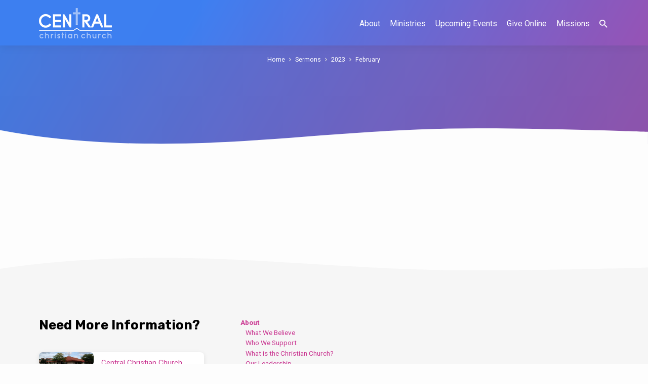

--- FILE ---
content_type: text/html; charset=UTF-8
request_url: https://www.cccrockford.org/sermons/2023/02/
body_size: 11116
content:
<!DOCTYPE html>
<html class="no-js" lang="en-US">
<head>
<meta charset="UTF-8" />
<meta name="viewport" content="width=device-width, initial-scale=1">
<link rel="profile" href="http://gmpg.org/xfn/11">
<title>Sermons &#8211; CCC Rockford</title>
<meta name='robots' content='max-image-preview:large' />
<link rel='dns-prefetch' href='//www.googletagmanager.com' />
<link rel='dns-prefetch' href='//fonts.googleapis.com' />
<link rel="alternate" type="application/rss+xml" title="CCC Rockford &raquo; Feed" href="https://www.cccrockford.org/feed/" />
<link rel="alternate" type="application/rss+xml" title="CCC Rockford &raquo; Sermons Feed" href="https://www.cccrockford.org/sermons/feed/" />
<style id='wp-img-auto-sizes-contain-inline-css' type='text/css'>
img:is([sizes=auto i],[sizes^="auto," i]){contain-intrinsic-size:3000px 1500px}
/*# sourceURL=wp-img-auto-sizes-contain-inline-css */
</style>
<style id='wp-emoji-styles-inline-css' type='text/css'>

	img.wp-smiley, img.emoji {
		display: inline !important;
		border: none !important;
		box-shadow: none !important;
		height: 1em !important;
		width: 1em !important;
		margin: 0 0.07em !important;
		vertical-align: -0.1em !important;
		background: none !important;
		padding: 0 !important;
	}
/*# sourceURL=wp-emoji-styles-inline-css */
</style>
<style id='wp-block-library-inline-css' type='text/css'>
:root{--wp-block-synced-color:#7a00df;--wp-block-synced-color--rgb:122,0,223;--wp-bound-block-color:var(--wp-block-synced-color);--wp-editor-canvas-background:#ddd;--wp-admin-theme-color:#007cba;--wp-admin-theme-color--rgb:0,124,186;--wp-admin-theme-color-darker-10:#006ba1;--wp-admin-theme-color-darker-10--rgb:0,107,160.5;--wp-admin-theme-color-darker-20:#005a87;--wp-admin-theme-color-darker-20--rgb:0,90,135;--wp-admin-border-width-focus:2px}@media (min-resolution:192dpi){:root{--wp-admin-border-width-focus:1.5px}}.wp-element-button{cursor:pointer}:root .has-very-light-gray-background-color{background-color:#eee}:root .has-very-dark-gray-background-color{background-color:#313131}:root .has-very-light-gray-color{color:#eee}:root .has-very-dark-gray-color{color:#313131}:root .has-vivid-green-cyan-to-vivid-cyan-blue-gradient-background{background:linear-gradient(135deg,#00d084,#0693e3)}:root .has-purple-crush-gradient-background{background:linear-gradient(135deg,#34e2e4,#4721fb 50%,#ab1dfe)}:root .has-hazy-dawn-gradient-background{background:linear-gradient(135deg,#faaca8,#dad0ec)}:root .has-subdued-olive-gradient-background{background:linear-gradient(135deg,#fafae1,#67a671)}:root .has-atomic-cream-gradient-background{background:linear-gradient(135deg,#fdd79a,#004a59)}:root .has-nightshade-gradient-background{background:linear-gradient(135deg,#330968,#31cdcf)}:root .has-midnight-gradient-background{background:linear-gradient(135deg,#020381,#2874fc)}:root{--wp--preset--font-size--normal:16px;--wp--preset--font-size--huge:42px}.has-regular-font-size{font-size:1em}.has-larger-font-size{font-size:2.625em}.has-normal-font-size{font-size:var(--wp--preset--font-size--normal)}.has-huge-font-size{font-size:var(--wp--preset--font-size--huge)}.has-text-align-center{text-align:center}.has-text-align-left{text-align:left}.has-text-align-right{text-align:right}.has-fit-text{white-space:nowrap!important}#end-resizable-editor-section{display:none}.aligncenter{clear:both}.items-justified-left{justify-content:flex-start}.items-justified-center{justify-content:center}.items-justified-right{justify-content:flex-end}.items-justified-space-between{justify-content:space-between}.screen-reader-text{border:0;clip-path:inset(50%);height:1px;margin:-1px;overflow:hidden;padding:0;position:absolute;width:1px;word-wrap:normal!important}.screen-reader-text:focus{background-color:#ddd;clip-path:none;color:#444;display:block;font-size:1em;height:auto;left:5px;line-height:normal;padding:15px 23px 14px;text-decoration:none;top:5px;width:auto;z-index:100000}html :where(.has-border-color){border-style:solid}html :where([style*=border-top-color]){border-top-style:solid}html :where([style*=border-right-color]){border-right-style:solid}html :where([style*=border-bottom-color]){border-bottom-style:solid}html :where([style*=border-left-color]){border-left-style:solid}html :where([style*=border-width]){border-style:solid}html :where([style*=border-top-width]){border-top-style:solid}html :where([style*=border-right-width]){border-right-style:solid}html :where([style*=border-bottom-width]){border-bottom-style:solid}html :where([style*=border-left-width]){border-left-style:solid}html :where(img[class*=wp-image-]){height:auto;max-width:100%}:where(figure){margin:0 0 1em}html :where(.is-position-sticky){--wp-admin--admin-bar--position-offset:var(--wp-admin--admin-bar--height,0px)}@media screen and (max-width:600px){html :where(.is-position-sticky){--wp-admin--admin-bar--position-offset:0px}}

/*# sourceURL=wp-block-library-inline-css */
</style><style id='global-styles-inline-css' type='text/css'>
:root{--wp--preset--aspect-ratio--square: 1;--wp--preset--aspect-ratio--4-3: 4/3;--wp--preset--aspect-ratio--3-4: 3/4;--wp--preset--aspect-ratio--3-2: 3/2;--wp--preset--aspect-ratio--2-3: 2/3;--wp--preset--aspect-ratio--16-9: 16/9;--wp--preset--aspect-ratio--9-16: 9/16;--wp--preset--color--black: #000000;--wp--preset--color--cyan-bluish-gray: #abb8c3;--wp--preset--color--white: #fff;--wp--preset--color--pale-pink: #f78da7;--wp--preset--color--vivid-red: #cf2e2e;--wp--preset--color--luminous-vivid-orange: #ff6900;--wp--preset--color--luminous-vivid-amber: #fcb900;--wp--preset--color--light-green-cyan: #7bdcb5;--wp--preset--color--vivid-green-cyan: #00d084;--wp--preset--color--pale-cyan-blue: #8ed1fc;--wp--preset--color--vivid-cyan-blue: #0693e3;--wp--preset--color--vivid-purple: #9b51e0;--wp--preset--color--main: #3d80f1;--wp--preset--color--accent: #ca3892;--wp--preset--color--highlight: #fee6af;--wp--preset--color--dark: #000;--wp--preset--color--light: #777;--wp--preset--color--light-bg: #f5f5f5;--wp--preset--gradient--vivid-cyan-blue-to-vivid-purple: linear-gradient(135deg,rgb(6,147,227) 0%,rgb(155,81,224) 100%);--wp--preset--gradient--light-green-cyan-to-vivid-green-cyan: linear-gradient(135deg,rgb(122,220,180) 0%,rgb(0,208,130) 100%);--wp--preset--gradient--luminous-vivid-amber-to-luminous-vivid-orange: linear-gradient(135deg,rgb(252,185,0) 0%,rgb(255,105,0) 100%);--wp--preset--gradient--luminous-vivid-orange-to-vivid-red: linear-gradient(135deg,rgb(255,105,0) 0%,rgb(207,46,46) 100%);--wp--preset--gradient--very-light-gray-to-cyan-bluish-gray: linear-gradient(135deg,rgb(238,238,238) 0%,rgb(169,184,195) 100%);--wp--preset--gradient--cool-to-warm-spectrum: linear-gradient(135deg,rgb(74,234,220) 0%,rgb(151,120,209) 20%,rgb(207,42,186) 40%,rgb(238,44,130) 60%,rgb(251,105,98) 80%,rgb(254,248,76) 100%);--wp--preset--gradient--blush-light-purple: linear-gradient(135deg,rgb(255,206,236) 0%,rgb(152,150,240) 100%);--wp--preset--gradient--blush-bordeaux: linear-gradient(135deg,rgb(254,205,165) 0%,rgb(254,45,45) 50%,rgb(107,0,62) 100%);--wp--preset--gradient--luminous-dusk: linear-gradient(135deg,rgb(255,203,112) 0%,rgb(199,81,192) 50%,rgb(65,88,208) 100%);--wp--preset--gradient--pale-ocean: linear-gradient(135deg,rgb(255,245,203) 0%,rgb(182,227,212) 50%,rgb(51,167,181) 100%);--wp--preset--gradient--electric-grass: linear-gradient(135deg,rgb(202,248,128) 0%,rgb(113,206,126) 100%);--wp--preset--gradient--midnight: linear-gradient(135deg,rgb(2,3,129) 0%,rgb(40,116,252) 100%);--wp--preset--font-size--small: 13px;--wp--preset--font-size--medium: 20px;--wp--preset--font-size--large: 36px;--wp--preset--font-size--x-large: 42px;--wp--preset--spacing--20: 0.44rem;--wp--preset--spacing--30: 0.67rem;--wp--preset--spacing--40: 1rem;--wp--preset--spacing--50: 1.5rem;--wp--preset--spacing--60: 2.25rem;--wp--preset--spacing--70: 3.38rem;--wp--preset--spacing--80: 5.06rem;--wp--preset--shadow--natural: 6px 6px 9px rgba(0, 0, 0, 0.2);--wp--preset--shadow--deep: 12px 12px 50px rgba(0, 0, 0, 0.4);--wp--preset--shadow--sharp: 6px 6px 0px rgba(0, 0, 0, 0.2);--wp--preset--shadow--outlined: 6px 6px 0px -3px rgb(255, 255, 255), 6px 6px rgb(0, 0, 0);--wp--preset--shadow--crisp: 6px 6px 0px rgb(0, 0, 0);}:where(.is-layout-flex){gap: 0.5em;}:where(.is-layout-grid){gap: 0.5em;}body .is-layout-flex{display: flex;}.is-layout-flex{flex-wrap: wrap;align-items: center;}.is-layout-flex > :is(*, div){margin: 0;}body .is-layout-grid{display: grid;}.is-layout-grid > :is(*, div){margin: 0;}:where(.wp-block-columns.is-layout-flex){gap: 2em;}:where(.wp-block-columns.is-layout-grid){gap: 2em;}:where(.wp-block-post-template.is-layout-flex){gap: 1.25em;}:where(.wp-block-post-template.is-layout-grid){gap: 1.25em;}.has-black-color{color: var(--wp--preset--color--black) !important;}.has-cyan-bluish-gray-color{color: var(--wp--preset--color--cyan-bluish-gray) !important;}.has-white-color{color: var(--wp--preset--color--white) !important;}.has-pale-pink-color{color: var(--wp--preset--color--pale-pink) !important;}.has-vivid-red-color{color: var(--wp--preset--color--vivid-red) !important;}.has-luminous-vivid-orange-color{color: var(--wp--preset--color--luminous-vivid-orange) !important;}.has-luminous-vivid-amber-color{color: var(--wp--preset--color--luminous-vivid-amber) !important;}.has-light-green-cyan-color{color: var(--wp--preset--color--light-green-cyan) !important;}.has-vivid-green-cyan-color{color: var(--wp--preset--color--vivid-green-cyan) !important;}.has-pale-cyan-blue-color{color: var(--wp--preset--color--pale-cyan-blue) !important;}.has-vivid-cyan-blue-color{color: var(--wp--preset--color--vivid-cyan-blue) !important;}.has-vivid-purple-color{color: var(--wp--preset--color--vivid-purple) !important;}.has-black-background-color{background-color: var(--wp--preset--color--black) !important;}.has-cyan-bluish-gray-background-color{background-color: var(--wp--preset--color--cyan-bluish-gray) !important;}.has-white-background-color{background-color: var(--wp--preset--color--white) !important;}.has-pale-pink-background-color{background-color: var(--wp--preset--color--pale-pink) !important;}.has-vivid-red-background-color{background-color: var(--wp--preset--color--vivid-red) !important;}.has-luminous-vivid-orange-background-color{background-color: var(--wp--preset--color--luminous-vivid-orange) !important;}.has-luminous-vivid-amber-background-color{background-color: var(--wp--preset--color--luminous-vivid-amber) !important;}.has-light-green-cyan-background-color{background-color: var(--wp--preset--color--light-green-cyan) !important;}.has-vivid-green-cyan-background-color{background-color: var(--wp--preset--color--vivid-green-cyan) !important;}.has-pale-cyan-blue-background-color{background-color: var(--wp--preset--color--pale-cyan-blue) !important;}.has-vivid-cyan-blue-background-color{background-color: var(--wp--preset--color--vivid-cyan-blue) !important;}.has-vivid-purple-background-color{background-color: var(--wp--preset--color--vivid-purple) !important;}.has-black-border-color{border-color: var(--wp--preset--color--black) !important;}.has-cyan-bluish-gray-border-color{border-color: var(--wp--preset--color--cyan-bluish-gray) !important;}.has-white-border-color{border-color: var(--wp--preset--color--white) !important;}.has-pale-pink-border-color{border-color: var(--wp--preset--color--pale-pink) !important;}.has-vivid-red-border-color{border-color: var(--wp--preset--color--vivid-red) !important;}.has-luminous-vivid-orange-border-color{border-color: var(--wp--preset--color--luminous-vivid-orange) !important;}.has-luminous-vivid-amber-border-color{border-color: var(--wp--preset--color--luminous-vivid-amber) !important;}.has-light-green-cyan-border-color{border-color: var(--wp--preset--color--light-green-cyan) !important;}.has-vivid-green-cyan-border-color{border-color: var(--wp--preset--color--vivid-green-cyan) !important;}.has-pale-cyan-blue-border-color{border-color: var(--wp--preset--color--pale-cyan-blue) !important;}.has-vivid-cyan-blue-border-color{border-color: var(--wp--preset--color--vivid-cyan-blue) !important;}.has-vivid-purple-border-color{border-color: var(--wp--preset--color--vivid-purple) !important;}.has-vivid-cyan-blue-to-vivid-purple-gradient-background{background: var(--wp--preset--gradient--vivid-cyan-blue-to-vivid-purple) !important;}.has-light-green-cyan-to-vivid-green-cyan-gradient-background{background: var(--wp--preset--gradient--light-green-cyan-to-vivid-green-cyan) !important;}.has-luminous-vivid-amber-to-luminous-vivid-orange-gradient-background{background: var(--wp--preset--gradient--luminous-vivid-amber-to-luminous-vivid-orange) !important;}.has-luminous-vivid-orange-to-vivid-red-gradient-background{background: var(--wp--preset--gradient--luminous-vivid-orange-to-vivid-red) !important;}.has-very-light-gray-to-cyan-bluish-gray-gradient-background{background: var(--wp--preset--gradient--very-light-gray-to-cyan-bluish-gray) !important;}.has-cool-to-warm-spectrum-gradient-background{background: var(--wp--preset--gradient--cool-to-warm-spectrum) !important;}.has-blush-light-purple-gradient-background{background: var(--wp--preset--gradient--blush-light-purple) !important;}.has-blush-bordeaux-gradient-background{background: var(--wp--preset--gradient--blush-bordeaux) !important;}.has-luminous-dusk-gradient-background{background: var(--wp--preset--gradient--luminous-dusk) !important;}.has-pale-ocean-gradient-background{background: var(--wp--preset--gradient--pale-ocean) !important;}.has-electric-grass-gradient-background{background: var(--wp--preset--gradient--electric-grass) !important;}.has-midnight-gradient-background{background: var(--wp--preset--gradient--midnight) !important;}.has-small-font-size{font-size: var(--wp--preset--font-size--small) !important;}.has-medium-font-size{font-size: var(--wp--preset--font-size--medium) !important;}.has-large-font-size{font-size: var(--wp--preset--font-size--large) !important;}.has-x-large-font-size{font-size: var(--wp--preset--font-size--x-large) !important;}
/*# sourceURL=global-styles-inline-css */
</style>

<style id='classic-theme-styles-inline-css' type='text/css'>
/*! This file is auto-generated */
.wp-block-button__link{color:#fff;background-color:#32373c;border-radius:9999px;box-shadow:none;text-decoration:none;padding:calc(.667em + 2px) calc(1.333em + 2px);font-size:1.125em}.wp-block-file__button{background:#32373c;color:#fff;text-decoration:none}
/*# sourceURL=/wp-includes/css/classic-themes.min.css */
</style>
<link rel='stylesheet' id='jubilee-google-fonts-css' href='//fonts.googleapis.com/css?family=Rubik:300,400,700,300italic,400italic,700italic%7CRoboto:300,400,700,300italic,400italic,700italic' type='text/css' media='all' />
<link rel='stylesheet' id='materialdesignicons-css' href='https://www.cccrockford.org/wp-content/themes/jubilee/css/materialdesignicons.min.css?ver=1.7.1' type='text/css' media='all' />
<link rel='stylesheet' id='jubilee-style-css' href='https://www.cccrockford.org/wp-content/themes/jubilee/style.css?ver=1.7.1' type='text/css' media='all' />
<script type="text/javascript" src="https://www.cccrockford.org/wp-includes/js/jquery/jquery.min.js?ver=3.7.1" id="jquery-core-js"></script>
<script type="text/javascript" src="https://www.cccrockford.org/wp-includes/js/jquery/jquery-migrate.min.js?ver=3.4.1" id="jquery-migrate-js"></script>
<script type="text/javascript" id="ctfw-ie-unsupported-js-extra">
/* <![CDATA[ */
var ctfw_ie_unsupported = {"default_version":"7","min_version":"5","max_version":"9","version":"7","message":"You are using an outdated version of Internet Explorer. Please upgrade your browser to use this site.","redirect_url":"https://browsehappy.com/"};
//# sourceURL=ctfw-ie-unsupported-js-extra
/* ]]> */
</script>
<script type="text/javascript" src="https://www.cccrockford.org/wp-content/themes/jubilee/framework/js/ie-unsupported.js?ver=1.7.1" id="ctfw-ie-unsupported-js"></script>
<script type="text/javascript" src="https://www.cccrockford.org/wp-content/themes/jubilee/framework/js/jquery.fitvids.js?ver=1.7.1" id="fitvids-js"></script>
<script type="text/javascript" id="ctfw-responsive-embeds-js-extra">
/* <![CDATA[ */
var ctfw_responsive_embeds = {"wp_responsive_embeds":"1"};
//# sourceURL=ctfw-responsive-embeds-js-extra
/* ]]> */
</script>
<script type="text/javascript" src="https://www.cccrockford.org/wp-content/themes/jubilee/framework/js/responsive-embeds.js?ver=1.7.1" id="ctfw-responsive-embeds-js"></script>
<script type="text/javascript" src="https://www.cccrockford.org/wp-content/themes/jubilee/js/lib/superfish.modified.js?ver=1.7.1" id="superfish-js"></script>
<script type="text/javascript" src="https://www.cccrockford.org/wp-content/themes/jubilee/js/lib/supersubs.js?ver=1.7.1" id="supersubs-js"></script>
<script type="text/javascript" src="https://www.cccrockford.org/wp-content/themes/jubilee/js/lib/jquery.meanmenu.modified.js?ver=1.7.1" id="jquery-meanmenu-js"></script>
<script type="text/javascript" src="https://www.cccrockford.org/wp-content/themes/jubilee/js/lib/js.cookie.min.js?ver=1.7.1" id="js-cookie-js"></script>
<script type="text/javascript" src="https://www.cccrockford.org/wp-content/themes/jubilee/js/lib/jquery.waitforimages.min.js?ver=1.7.1" id="jquery-waitforimages-js"></script>
<script type="text/javascript" src="https://www.cccrockford.org/wp-content/themes/jubilee/js/lib/jquery.dropdown.min.js?ver=1.7.1" id="jquery-dropdown-js"></script>
<script type="text/javascript" src="https://www.cccrockford.org/wp-content/themes/jubilee/js/lib/jquery.matchHeight-min.js?ver=1.7.1" id="jquery-matchHeight-js"></script>
<script type="text/javascript" id="jubilee-main-js-extra">
/* <![CDATA[ */
var jubilee_main = {"site_path":"/","home_url":"https://www.cccrockford.org","theme_url":"https://www.cccrockford.org/wp-content/themes/jubilee","is_ssl":"1","mobile_menu_close":"jubilee-icon jubilee-icon-mobile-menu-close mdi mdi-close","main_color":"#3d80f1","accent_color":"#ca3892","shapes":"organic","scroll_animations":"","comment_name_required":"1","comment_email_required":"1","comment_name_error_required":"Required","comment_email_error_required":"Required","comment_email_error_invalid":"Invalid Email","comment_url_error_invalid":"Invalid URL","comment_message_error_required":"Comment Required"};
//# sourceURL=jubilee-main-js-extra
/* ]]> */
</script>
<script type="text/javascript" src="https://www.cccrockford.org/wp-content/themes/jubilee/js/main.js?ver=1.7.1" id="jubilee-main-js"></script>

<!-- Google tag (gtag.js) snippet added by Site Kit -->
<!-- Google Analytics snippet added by Site Kit -->
<script type="text/javascript" src="https://www.googletagmanager.com/gtag/js?id=G-578NV16N6Z" id="google_gtagjs-js" async></script>
<script type="text/javascript" id="google_gtagjs-js-after">
/* <![CDATA[ */
window.dataLayer = window.dataLayer || [];function gtag(){dataLayer.push(arguments);}
gtag("set","linker",{"domains":["www.cccrockford.org"]});
gtag("js", new Date());
gtag("set", "developer_id.dZTNiMT", true);
gtag("config", "G-578NV16N6Z");
 window._googlesitekit = window._googlesitekit || {}; window._googlesitekit.throttledEvents = []; window._googlesitekit.gtagEvent = (name, data) => { var key = JSON.stringify( { name, data } ); if ( !! window._googlesitekit.throttledEvents[ key ] ) { return; } window._googlesitekit.throttledEvents[ key ] = true; setTimeout( () => { delete window._googlesitekit.throttledEvents[ key ]; }, 5 ); gtag( "event", name, { ...data, event_source: "site-kit" } ); }; 
//# sourceURL=google_gtagjs-js-after
/* ]]> */
</script>
<link rel="https://api.w.org/" href="https://www.cccrockford.org/wp-json/" /><link rel="EditURI" type="application/rsd+xml" title="RSD" href="https://www.cccrockford.org/xmlrpc.php?rsd" />
<meta name="generator" content="WordPress 6.9" />
<meta name="generator" content="Site Kit by Google 1.167.0" />
<style type="text/css">.has-main-background-color,p.has-main-background-color { background-color: #3d80f1; }.has-main-color,p.has-main-color { color: #3d80f1; }.has-accent-background-color,p.has-accent-background-color { background-color: #ca3892; }.has-accent-color,p.has-accent-color { color: #ca3892; }.has-highlight-background-color,p.has-highlight-background-color { background-color: #fee6af; }.has-highlight-color,p.has-highlight-color { color: #fee6af; }.has-dark-background-color,p.has-dark-background-color { background-color: #000; }.has-dark-color,p.has-dark-color { color: #000; }.has-light-background-color,p.has-light-background-color { background-color: #777; }.has-light-color,p.has-light-color { color: #777; }.has-light-bg-background-color,p.has-light-bg-background-color { background-color: #f5f5f5; }.has-light-bg-color,p.has-light-bg-color { color: #f5f5f5; }.has-white-background-color,p.has-white-background-color { background-color: #fff; }.has-white-color,p.has-white-color { color: #fff; }</style>

<style type="text/css">
#jubilee-logo-text {
	font-family: 'Rubik', Arial, Helvetica, sans-serif;
}

.jubilee-entry-content h1, .jubilee-entry-content h2, .jubilee-entry-content h3, .jubilee-entry-content h4, .jubilee-entry-content h5, .jubilee-entry-content h6, .jubilee-entry-content .jubilee-h1, .jubilee-entry-content .jubilee-h2, .jubilee-entry-content .jubilee-h3, .jubilee-entry-content .jubilee-h4, .jubilee-entry-content .jubilee-h5, .jubilee-entry-content .jubilee-h6, .mce-content-body h1, .mce-content-body h2, .mce-content-body h3, .mce-content-body h4, .mce-content-body h5, .mce-content-body h6, .textwidget h1, .textwidget h2, .textwidget h3, .textwidget h4, .textwidget h5, .textwidget h6, .jubilee-custom-section-content h1, .jubilee-custom-section-content h2, #jubilee-banner-title div, .jubilee-widget-title, .jubilee-caption-image-title, #jubilee-comments-title, #reply-title, .jubilee-nav-block-title, .has-drop-cap:not(:focus):first-letter, #jubilee-map-section-address {
	font-family: 'Rubik', Arial, Helvetica, sans-serif;
}

#jubilee-header-menu-content, .mean-container .mean-nav, #jubilee-header-archives, .jq-dropdown, #jubilee-footer-menu, .jubilee-button, .jubilee-buttons-list a, .jubilee-menu-button > a, input[type=submit], .widget_tag_cloud a, .wp-block-file .wp-block-file__button {
	font-family: 'Roboto', Arial, Helvetica, sans-serif;
}

body, #cancel-comment-reply-link, .jubilee-entry-short-meta a:not(.jubilee-icon), .jubilee-entry-content-short a, .ctfw-breadcrumbs, .jubilee-caption-image-description, .jubilee-entry-full-meta-second-line, #jubilee-header-archives-section-name, .jubilee-comment-title span, #jubilee-calendar-title-category, #jubilee-header-search-mobile input[type=text], .jubilee-entry-full-content .jubilee-sermon-index-list li li a:not(.jubilee-icon), pre.wp-block-verse, .jubilee-entry-short-title a {
	font-family: 'Roboto', Arial, Helvetica, sans-serif;
}

.jubilee-calendar-table-top, .jubilee-calendar-table-header-row, .jubilee-button:not(.jubilee-button-secondary), .jubilee-buttons-list a:not(.jubilee-button-secondary), input[type=submit]:not(.jubilee-button-secondary), .jubilee-nav-left-right a, .wp-block-file .wp-block-file__button {
	background: #3d80f1;
}

.jubilee-color-main-bg, #jubilee-header-top-bg, .page-template-homepage #jubilee-header-top-bg, .tooltipster-sidetip.jubilee-tooltipster .tooltipster-box, .has-main-background-color, p.has-main-background-color {
	background: rgba(61, 128, 241, 0.97);
	background: linear-gradient( 120deg, rgba(61, 128, 241, 0.97) 30%, rgba(202, 56, 146, 0.97) 140%);
}

.jubilee-color-main-bg-alt {
	background: rgba(61, 128, 241, 0.97);
	background: linear-gradient( 120deg, rgba(61, 128, 241, 0.97) 0%, rgba(202, 56, 146, 0.97) 160%);
}

.jubilee-button.jubilee-button-secondary:hover, .jubilee-buttons-list a.jubilee-button-secondary:hover, .widget_tag_cloud a:hover {
	border-color: #3d80f1 !important;
}

#jubilee-header-top.jubilee-header-has-line {
	border-color: rgba(61, 128, 241, 0.97);
}

.jubilee-entry-content a:hover:not(.jubilee-button):not(.wp-block-file__button), .jubilee-entry-compact-right a:hover, .jubilee-entry-full-meta a:hover, a:hover, #jubilee-map-section-list a:hover, .jubilee-entry-full-meta a:hover, .jubilee-entry-full-content .jubilee-entry-short-meta a:hover, .jubilee-entry-full-meta > li a.mdi:hover, #respond a:hover, .mean-container .mean-nav ul li a.mean-expand, .has-main-color, p.has-main-color, .jubilee-button.jubilee-button-secondary:hover, .jubilee-buttons-list a.jubilee-button-secondary:hover, .widget_tag_cloud a:hover {
	color: #3d80f1 !important;
}

a, p.has-text-color:not(.has-background) a, #jubilee-map-section-marker .jubilee-icon, #jubilee-calendar-remove-category a:hover, #jubilee-calendar-header-right a, .widget_search .jubilee-search-button:hover {
	color: #ca3892;
}

.jubilee-button.jubilee-button-secondary, .jubilee-buttons-list a.jubilee-button-secondary, .widget_tag_cloud a, .has-accent-color, p.has-accent-color, .has-background.has-light-background-color:not(.has-text-color) a {
	color: #ca3892 !important;
}

.jubilee-button.jubilee-button-secondary, .jubilee-buttons-list a.jubilee-button-secondary, .widget_tag_cloud a, input:focus, textarea:focus {
	border-color: #ca3892;
}

.has-accent-background-color, p.has-accent-background-color, .jubilee-button:not(.jubilee-button-secondary):hover, .jubilee-buttons-list a:not(.jubilee-button-secondary):hover, input[type=submit]:not(.jubilee-button-secondary):hover, .jubilee-nav-left-right a:not(.jubilee-button-secondary):hover, .wp-block-file .wp-block-file__button:not(.jubilee-button-secondary):hover {
	background-color: #ca3892;
}

.jubilee-color-accent-bg, #jubilee-sticky-inner, .sf-menu ul, .mean-container .mean-nav, .jq-dropdown .jq-dropdown-menu, .jq-dropdown .jq-dropdown-panel {
	background: rgba(202, 56, 146, 0.97);
	background: linear-gradient( 120deg, rgba(202, 56, 146, 0.97) -20%, rgba(61, 128, 241, 0.97) 120%);
}

#jubilee-header-menu-content > li.jubilee-menu-button > a, .jubilee-sticky-item-title:hover {
	color: #fee6af;
}

#jubilee-header-menu-content > li:hover > a, .mean-container .mean-nav ul li a:not(.mean-expand):hover, #jubilee-header-search a:hover, #jubilee-footer-menu a:hover, #jubilee-footer-notice a:hover, #jubilee-sticky-content-custom-content a:hover, #jubilee-header-menu-content ul > li:hover > a, #jubilee-header-menu-content ul ul li:hover > a, #jubilee-header-menu-content ul ul li.sfHover > a, #jubilee-header-menu-content ul ul li a:focus, #jubilee-header-menu-content ul ul li a:hover, #jubilee-header-menu-content ul ul li a:active, #jubilee-dropdown-container a:hover, .jq-dropdown .jq-dropdown-menu a:hover, .jq-dropdown .jq-dropdown-panel a:hover {
	color: #fee6af !important;
}

.jubilee-entry-compact-image time, .jubilee-entry-compact-date time, .jubilee-entry-short-label, .jubilee-colored-section-label, .jubilee-comment-meta time, .jubilee-entry-full-meta > li.jubilee-entry-full-date .jubilee-event-date-label, .jubilee-entry-full-meta > li.jubilee-entry-full-meta-bold, .jubilee-sticky-item-date, #jubilee-map-section-date .jubilee-map-section-item-text, .jubilee-calendar-table-day-today .jubilee-calendar-table-day-heading, #jubilee-header-archives, .jubilee-calendar-table-day-today-bg {
	background: rgba(254, 230, 175, 0.97);
}

body:not(.jubilee-no-mark) mark {
	background: transparent;
	background: linear-gradient( 180deg, transparent 55%, #fee6af 40% );
}

.jubilee-menu-button > a {
	border-color: #fee6af !important;
}

</style>
<script type="text/javascript">

jQuery( 'html' )
 	.removeClass( 'no-js' )
 	.addClass( 'js' );

</script>
<link rel="icon" href="https://www.cccrockford.org/wp-content/uploads/2024/11/cropped-logo-150x150.jpg" sizes="32x32" />
<link rel="icon" href="https://www.cccrockford.org/wp-content/uploads/2024/11/cropped-logo-240x240.jpg" sizes="192x192" />
<link rel="apple-touch-icon" href="https://www.cccrockford.org/wp-content/uploads/2024/11/cropped-logo-240x240.jpg" />
<meta name="msapplication-TileImage" content="https://www.cccrockford.org/wp-content/uploads/2024/11/cropped-logo-300x300.jpg" />
<script src="https://js.churchcenter.com/modal/v1"></script>	
</head>
<body class="archive date post-type-archive post-type-archive-ctc_sermon wp-embed-responsive wp-theme-jubilee ctfw-has-loop-multiple jubilee-logo-font-rubik jubilee-heading-font-rubik jubilee-nav-font-roboto jubilee-body-font-roboto jubilee-has-logo-image jubilee-no-uppercase jubilee-shapes-organic jubilee-no-scroll-animations jubilee-single-no-map jubilee-content-width-980">

<header id="jubilee-header">

	
<div id="jubilee-header-top" class="jubilee-header-has-search">

	<div>

		<div id="jubilee-header-top-bg">

			<svg class="jubilee-top-shape jubilee-shape-organic jubilee-show-shape" xmlns="http://www.w3.org/2000/svg" viewBox="0 0 1350.28 68.4" preserveAspectRatio="none">
				<path d="M0,7.62c92.23,36,202.27,57.47,335.08,57.47C557.82,65.09,748,0,1001.13,0c168.79,0,349.1,47,349.1,47V68.36H0"/>
			</svg>

			<svg class="jubilee-top-shape jubilee-shape-angled" xmlns="http://www.w3.org/2000/svg" viewBox="0 0 100 100" preserveAspectRatio="none">
				<polygon points="0,100 100,0 100,100"/>
			</svg>

		</div>

		<div id="jubilee-header-top-container" class="jubilee-centered-large">

			<div id="jubilee-header-top-inner">

				
<div id="jubilee-logo">

	<div id="jubilee-logo-content">

		
			
			<div id="jubilee-logo-image">

				<a href="https://www.cccrockford.org/" style="max-width:144px;max-height:60px">

					<img src="https://www.cccrockford.org/wp-content/uploads/2025/08/CCC-Logo-White-with-Transparency.png" alt="CCC Rockford" id="jubilee-logo-regular" width="144" height="60">

					
				</a>

			</div>

		
	</div>

</div>

				<nav id="jubilee-header-menu">

					<div id="jubilee-header-menu-inner">

						<ul id="jubilee-header-menu-content" class="sf-menu"><li id="menu-item-3549" class="menu-item menu-item-type-post_type menu-item-object-page menu-item-has-children menu-item-3549"><a href="https://www.cccrockford.org/about/">About</a>
<ul class="sub-menu">
	<li id="menu-item-3563" class="menu-item menu-item-type-post_type menu-item-object-page menu-item-3563"><a href="https://www.cccrockford.org/what-we-believe/">What We Believe</a></li>
	<li id="menu-item-3615" class="menu-item menu-item-type-post_type menu-item-object-page menu-item-3615"><a href="https://www.cccrockford.org/missions/">Who We Support</a></li>
	<li id="menu-item-3794" class="menu-item menu-item-type-post_type menu-item-object-page menu-item-3794"><a href="https://www.cccrockford.org/what-is-the-christian-church/">What is the Christian Church?</a></li>
	<li id="menu-item-3760" class="menu-item menu-item-type-post_type menu-item-object-page menu-item-has-children menu-item-3760"><a href="https://www.cccrockford.org/our-leadership/">Our Leadership</a>
	<ul class="sub-menu">
		<li id="menu-item-3762" class="menu-item menu-item-type-taxonomy menu-item-object-ctc_person_group menu-item-3762"><a href="https://www.cccrockford.org/group/elders/">Elders</a></li>
		<li id="menu-item-3761" class="menu-item menu-item-type-taxonomy menu-item-object-ctc_person_group menu-item-3761"><a href="https://www.cccrockford.org/group/staff/">Staff</a></li>
	</ul>
</li>
</ul>
</li>
<li id="menu-item-3550" class="menu-item menu-item-type-post_type menu-item-object-page menu-item-has-children menu-item-3550"><a href="https://www.cccrockford.org/ministries/">Ministries</a>
<ul class="sub-menu">
	<li id="menu-item-3791" class="menu-item menu-item-type-post_type menu-item-object-page menu-item-3791"><a href="https://www.cccrockford.org/preschool-department/">Preschool Department</a></li>
	<li id="menu-item-3749" class="menu-item menu-item-type-post_type menu-item-object-page menu-item-3749"><a href="https://www.cccrockford.org/childrens-ministry/">Children’s Ministry</a></li>
	<li id="menu-item-3750" class="menu-item menu-item-type-post_type menu-item-object-page menu-item-3750"><a href="https://www.cccrockford.org/kidshope/">Kids Hope</a></li>
</ul>
</li>
<li id="menu-item-3786" class="menu-item menu-item-type-post_type menu-item-object-page menu-item-3786"><a href="https://www.cccrockford.org/upcoming-events/">Upcoming Events</a></li>
<li id="menu-item-3553" class="menu-item menu-item-type-post_type menu-item-object-page menu-item-3553"><a href="https://www.cccrockford.org/give/">Give Online</a></li>
<li id="menu-item-3614" class="menu-item menu-item-type-post_type menu-item-object-page menu-item-3614"><a href="https://www.cccrockford.org/missions/">Missions</a></li>
</ul>
					</div>

				</nav>

				
					<div id="jubilee-header-search" role="search">

						<div id="jubilee-header-search-opened">

							
<div class="jubilee-search-form">

	<form method="get" action="https://www.cccrockford.org/">

		<label class="screen-reader-text">Search</label>

		<div class="jubilee-search-field">
			<input type="text" name="s" aria-label="Search">
		</div>

				<a href="#" onClick="jQuery( this ).parent( 'form' ).trigger('submit'); return false;" class="jubilee-search-button jubilee-icon jubilee-icon-search-button mdi mdi-magnify" title="Search"></a>

	</form>

</div>

							<a href="#" id="jubilee-header-search-close" class="jubilee-icon jubilee-icon-search-cancel mdi mdi-close" title="Close Search"></a>

						</div>

						<div id="jubilee-header-search-closed">
							<a href="#" id="jubilee-header-search-open" class="jubilee-icon jubilee-icon-search-button mdi mdi-magnify" title="Open Search"></a>
						</div>

					</div>

				
				<div id="jubilee-header-mobile-menu"></div>

			</div>

		</div>

	</div>

</div>

	
<div id="jubilee-banner" class="jubilee-color-main-bg-alt jubilee-banner-title-length-0 jubilee-no-header-image jubilee-no-header-title jubilee-has-breadcrumbs jubilee-no-header-archives jubilee-has-header-top">

	
		<div id="jubilee-banner-darken"></div>

	
	<svg class="jubilee-header-shape jubilee-shape-organic jubilee-show-shape" xmlns="http://www.w3.org/2000/svg" viewBox="0 0 1350.28 68.4" preserveAspectRatio="none">
		<path d="M0,7.66c92.23,36,202.27,57.47,335.08,57.47C557.82,65.13,740.05,0,993.23,0c168.79,0,357,14.65,357,14.65V68.4H0"/>
	</svg>

	<svg class="jubilee-header-shape jubilee-shape-angled" xmlns="http://www.w3.org/2000/svg" viewBox="0 0 100 100" preserveAspectRatio="none">
		<polygon points="0,100 100,0 100,100"/>
	</svg>

	<div id="jubilee-banner-inner" class="jubilee-centered-large">

		
		<div id="jubilee-banner-title">
						<div class="jubilee-h1"></div>
		</div>

		
			<div id="jubilee-banner-top">

				<div class="ctfw-breadcrumbs"><a href="https://www.cccrockford.org/">Home</a> <span class="jubilee-breadcrumb-separator jubilee-icon jubilee-icon-breadcrumb-separator mdi mdi-chevron-right"></span> <a href="https://www.cccrockford.org/sermons/">Sermons</a> <span class="jubilee-breadcrumb-separator jubilee-icon jubilee-icon-breadcrumb-separator mdi mdi-chevron-right"></span> <a href="https://www.cccrockford.org/sermons/2023/">2023</a> <span class="jubilee-breadcrumb-separator jubilee-icon jubilee-icon-breadcrumb-separator mdi mdi-chevron-right"></span> <a href="https://www.cccrockford.org/sermons/2023/2/">February</a></div>
				
			</div>

		
	</div>

</div>

</header>

<main id="jubilee-content" class="jubilee-bg-contrast">

	<div id="jubilee-content-inner" class="jubilee-centered-large jubilee-entry-content">

		
	<h1 id="jubilee-main-title"></h1>


		

		
		
	

		
	</div>

</main>


<footer id="jubilee-footer" class="jubilee-footer-has-location jubilee-footer-has-map jubilee-footer-has-icons jubilee-footer-has-notice jubilee-footer-no-menu jubilee-footer-no-submenu jubilee-footer-has-widgets jubilee-footer-widgets-has-shape jubilee-footer-bottom-no-shape">

	
<div id="jubilee-footer-widgets-row" class="jubilee-widgets-row jubilee-bg-secondary">

	<svg class="jubilee-footer-widgets-shape jubilee-shape-organic jubilee-show-shape" xmlns="http://www.w3.org/2000/svg" viewBox="0 0 1350.28 68.4" preserveAspectRatio="none">
		<path d="M1350.23,60.74C1258,24.74,1148,3.27,1015.15,3.27,792.41,3.27,610.18,68.4,357,68.4,188.21,68.4,0,53.75,0,53.75V0H1350.23"/>
	</svg>

	<svg class="jubilee-footer-widgets-shape jubilee-shape-angled"  xmlns="http://www.w3.org/2000/svg" viewBox="0 0 100 100" preserveAspectRatio="none">
		<polygon points="100 0 0 100 0 0 100 0"/>
	</svg>

	<div class="jubilee-widgets-row-inner jubilee-centered-large">

		<div class="jubilee-widgets-row-content">

			<aside id="ctfw-locations-4" class="jubilee-widget widget_ctfw-locations"><h2 class="jubilee-widget-title">Need More Information?</h2>
	<article class="jubilee-location-compact jubilee-entry-compact jubilee-entry-has-image post-8 ctc_location type-ctc_location status-publish has-post-thumbnail hentry ctfw-has-image">

		<div class="jubilee-entry-compact-header">

			
				<div class="jubilee-entry-compact-image jubilee-hover-image">
					<a href="https://www.cccrockford.org/locations/location/" title="Central Christian Church">
						<img width="200" height="50" src="https://www.cccrockford.org/wp-content/uploads/2016/09/Location-Featured-Image.jpg" class="attachment-jubilee-rect-small size-jubilee-rect-small wp-post-image" alt="" decoding="async" loading="lazy" srcset="https://www.cccrockford.org/wp-content/uploads/2016/09/Location-Featured-Image.jpg 1600w, https://www.cccrockford.org/wp-content/uploads/2016/09/Location-Featured-Image-300x75.jpg 300w, https://www.cccrockford.org/wp-content/uploads/2016/09/Location-Featured-Image-768x192.jpg 768w, https://www.cccrockford.org/wp-content/uploads/2016/09/Location-Featured-Image-1024x256.jpg 1024w, https://www.cccrockford.org/wp-content/uploads/2016/09/Location-Featured-Image-800x200.jpg 800w" sizes="auto, (max-width: 200px) 100vw, 200px" />					</a>
				</div>

			
			<div class="jubilee-entry-compact-right">

				
					<h3>
						<a href="https://www.cccrockford.org/locations/location/" title="Central Christian Church">Central Christian Church</a>
					</h3>

				
				
					<ul class="jubilee-entry-meta jubilee-entry-compact-meta">

													<li class="jubilee-location-compact-address">
								6595 Guilford Rd, Rockford, IL 61107							</li>
						
													<li class="jubilee-location-compact-phone">
								<a href="tel:8153996767">(815) 399 6767</a>							</li>
						
													<li class="jubilee-location-compact-email">
								<a href="mailto:&#105;%6e%66&#111;%40&#99;&#99;%63ro&#99;%6b%66&#111;%72%64&#46;&#111;rg">
i&#110;f&#111;&#8203;&#64;&#99;&#99;c&#114;&#111;&#99;k&#102;ord.o&#114;&#103;
</a>							</li>
						
						
					</ul>

				
			</div>

		</div>

	</article>

</aside><aside id="nav_menu-2" class="jubilee-widget widget_nav_menu"><div class="menu-main-menu-container"><ul id="menu-main-menu" class="menu"><li class="menu-item menu-item-type-post_type menu-item-object-page menu-item-has-children menu-item-3549"><a href="https://www.cccrockford.org/about/">About</a>
<ul class="sub-menu">
	<li class="menu-item menu-item-type-post_type menu-item-object-page menu-item-3563"><a href="https://www.cccrockford.org/what-we-believe/">What We Believe</a></li>
	<li class="menu-item menu-item-type-post_type menu-item-object-page menu-item-3615"><a href="https://www.cccrockford.org/missions/">Who We Support</a></li>
	<li class="menu-item menu-item-type-post_type menu-item-object-page menu-item-3794"><a href="https://www.cccrockford.org/what-is-the-christian-church/">What is the Christian Church?</a></li>
	<li class="menu-item menu-item-type-post_type menu-item-object-page menu-item-has-children menu-item-3760"><a href="https://www.cccrockford.org/our-leadership/">Our Leadership</a>
	<ul class="sub-menu">
		<li class="menu-item menu-item-type-taxonomy menu-item-object-ctc_person_group menu-item-3762"><a href="https://www.cccrockford.org/group/elders/">Elders</a></li>
		<li class="menu-item menu-item-type-taxonomy menu-item-object-ctc_person_group menu-item-3761"><a href="https://www.cccrockford.org/group/staff/">Staff</a></li>
	</ul>
</li>
</ul>
</li>
<li class="menu-item menu-item-type-post_type menu-item-object-page menu-item-has-children menu-item-3550"><a href="https://www.cccrockford.org/ministries/">Ministries</a>
<ul class="sub-menu">
	<li class="menu-item menu-item-type-post_type menu-item-object-page menu-item-3791"><a href="https://www.cccrockford.org/preschool-department/">Preschool Department</a></li>
	<li class="menu-item menu-item-type-post_type menu-item-object-page menu-item-3749"><a href="https://www.cccrockford.org/childrens-ministry/">Children’s Ministry</a></li>
	<li class="menu-item menu-item-type-post_type menu-item-object-page menu-item-3750"><a href="https://www.cccrockford.org/kidshope/">Kids Hope</a></li>
</ul>
</li>
<li class="menu-item menu-item-type-post_type menu-item-object-page menu-item-3786"><a href="https://www.cccrockford.org/upcoming-events/">Upcoming Events</a></li>
<li class="menu-item menu-item-type-post_type menu-item-object-page menu-item-3553"><a href="https://www.cccrockford.org/give/">Give Online</a></li>
<li class="menu-item menu-item-type-post_type menu-item-object-page menu-item-3614"><a href="https://www.cccrockford.org/missions/">Missions</a></li>
</ul></div></aside>
		</div>

	</div>

</div>

	

<div class="jubilee-map-section jubilee-map-has-buttons">

	
	
		<div id="jubilee-map-section-content-bg"></div>

		<div id="jubilee-map-section-content-container" class="jubilee-centered-large">

			<div id="jubilee-map-section-content">

				<div id="jubilee-map-section-content-inner">

					
						<div id="jubilee-map-section-header">

							
								<h2 id="jubilee-map-section-address">

									<span class="jubilee-nowrap jubilee-block">6595 Guilford Rd</span><span class="jubilee-nowrap jubilee-block">Rockford, IL 61107</span>
								</h2>

							
							
								<ul id="jubilee-map-section-buttons" class="jubilee-buttons-list jubilee-buttons-list-close jubilee-map-section-single-location">

																			<li class="jubilee-map-button-more-item"><a href="https://www.cccrockford.org/locations/location/" class="jubilee-map-button-more jubilee-button-secondary">More Info</a></li>
									
																			<li><a href="https://www.google.com/maps/dir//6595+Guilford+Rd%2C+Rockford%2C+IL+61107/" class="jubilee-map-button-directions jubilee-button-secondary" target="_blank" rel="noopener noreferrer">Directions</a></li>
									
									
									
								</ul>

							
						</div>

					
					<ul id="jubilee-map-section-list" class="jubilee-clearfix">

						
						
						
						
							<li id="jubilee-map-section-location-time" class="jubilee-map-info-full">

								<p>
									10:30 AM								</p>

							</li>

						
						
							<li id="jubilee-map-section-phone">

								<p>
									<a href="tel:8153996767">(815) 399 6767</a>								</p>

							</li>

						
						
							<li id="jubilee-map-section-email">

								<p>
									<a href="mailto:&#105;%6ef%6f%40&#99;cc%72o&#99;%6b&#102;%6fr&#100;%2e%6frg">
&#105;&#110;f&#111;&#8203;&#64;&#99;ccro&#99;&#107;&#102;o&#114;d&#46;org
</a>								</p>

							</li>

						
						
						
					</ul>

				</div>

			</div>

		</div>

	
	<div id="jubilee-map-section-map">

		<div id="jubilee-map-section-canvas" class="ctfw-google-map" data-ctfw-map-lat="42.280829" data-ctfw-map-lng="-88.988721" data-ctfw-map-type="ROADMAP" data-ctfw-map-zoom="15" data-ctfw-map-marker="" data-ctfw-map-center-resize="" data-ctfw-map-callback-loaded="jubilee_position_map_section" data-ctfw-map-callback-resize="jubilee_position_map_section"></div>
		<div id="jubilee-map-section-marker"><span class="jubilee-icon jubilee-icon-map-marker mdi mdi-map-marker"></span></div>

		
			<svg class="jubilee-map-shape jubilee-shape-organic jubilee-show-shape" xmlns="http://www.w3.org/2000/svg" viewBox="0 0 1350.28 68.4" preserveAspectRatio="none">
				<path d="M1350.23,60.74C1258,24.74,1148,3.27,1015.15,3.27,792.41,3.27,610.18,68.4,357,68.4,188.21,68.4,0,53.75,0,53.75V0H1350.23"/>
			</svg>

			
			<svg class="jubilee-map-shape jubilee-shape-angled"  xmlns="http://www.w3.org/2000/svg" viewBox="0 0 100 100" preserveAspectRatio="none">
				<polygon points="100 0 0 100 0 0 100 0"/>
			</svg>

		
	</div>

</div>


	
		<div id="jubilee-footer-bottom" class="jubilee-color-main-bg">

			
			<div id="jubilee-footer-bottom-inner" class="jubilee-centered-large">

				
					<div id="jubilee-footer-icons">
						<ul class="jubilee-list-icons">
	<li><a href="https://www.facebook.com/centralccrockford" class="mdi mdi-facebook-box" title="Facebook" target="_blank" rel="noopener noreferrer"></a></li>
	<li><a href="https://www.instagram.com/cccrockford/" class="mdi mdi-instagram" title="Instagram" target="_blank" rel="noopener noreferrer"></a></li>
	<li><a href="https://www.youtube.com/@cccrockford" class="mdi mdi-youtube-play" title="YouTube" target="_blank" rel="noopener noreferrer"></a></li>
</ul>					</div>

				
				
				
					<div id="jubilee-footer-notice">
						&copy; 2026 CCC Rockford. Powered by <a href="https://churchthemes.com" target="_blank" rel="nofollow noopener noreferrer">ChurchThemes.com</a>					</div>

				
			</div>

		</div>

	
</footer>


<script type="speculationrules">
{"prefetch":[{"source":"document","where":{"and":[{"href_matches":"/*"},{"not":{"href_matches":["/wp-*.php","/wp-admin/*","/wp-content/uploads/*","/wp-content/*","/wp-content/plugins/*","/wp-content/themes/jubilee/*","/*\\?(.+)"]}},{"not":{"selector_matches":"a[rel~=\"nofollow\"]"}},{"not":{"selector_matches":".no-prefetch, .no-prefetch a"}}]},"eagerness":"conservative"}]}
</script>
<script type="text/javascript" src="https://www.cccrockford.org/wp-content/plugins/page-links-to/dist/new-tab.js?ver=3.3.7" id="page-links-to-js"></script>
<script type="text/javascript" src="https://www.cccrockford.org/wp-content/themes/jubilee/framework/js/maps.js?ver=2.9.4" id="ctfw-maps-js"></script>
<script type="text/javascript" src="//maps.googleapis.com/maps/api/js?key=AIzaSyAP2mrVDCscAccDcYNlXCYfbp98zFxQ_zs&amp;callback=ctfw_load_maps" id="google-maps-js"></script>
<script id="wp-emoji-settings" type="application/json">
{"baseUrl":"https://s.w.org/images/core/emoji/17.0.2/72x72/","ext":".png","svgUrl":"https://s.w.org/images/core/emoji/17.0.2/svg/","svgExt":".svg","source":{"concatemoji":"https://www.cccrockford.org/wp-includes/js/wp-emoji-release.min.js?ver=6.9"}}
</script>
<script type="module">
/* <![CDATA[ */
/*! This file is auto-generated */
const a=JSON.parse(document.getElementById("wp-emoji-settings").textContent),o=(window._wpemojiSettings=a,"wpEmojiSettingsSupports"),s=["flag","emoji"];function i(e){try{var t={supportTests:e,timestamp:(new Date).valueOf()};sessionStorage.setItem(o,JSON.stringify(t))}catch(e){}}function c(e,t,n){e.clearRect(0,0,e.canvas.width,e.canvas.height),e.fillText(t,0,0);t=new Uint32Array(e.getImageData(0,0,e.canvas.width,e.canvas.height).data);e.clearRect(0,0,e.canvas.width,e.canvas.height),e.fillText(n,0,0);const a=new Uint32Array(e.getImageData(0,0,e.canvas.width,e.canvas.height).data);return t.every((e,t)=>e===a[t])}function p(e,t){e.clearRect(0,0,e.canvas.width,e.canvas.height),e.fillText(t,0,0);var n=e.getImageData(16,16,1,1);for(let e=0;e<n.data.length;e++)if(0!==n.data[e])return!1;return!0}function u(e,t,n,a){switch(t){case"flag":return n(e,"\ud83c\udff3\ufe0f\u200d\u26a7\ufe0f","\ud83c\udff3\ufe0f\u200b\u26a7\ufe0f")?!1:!n(e,"\ud83c\udde8\ud83c\uddf6","\ud83c\udde8\u200b\ud83c\uddf6")&&!n(e,"\ud83c\udff4\udb40\udc67\udb40\udc62\udb40\udc65\udb40\udc6e\udb40\udc67\udb40\udc7f","\ud83c\udff4\u200b\udb40\udc67\u200b\udb40\udc62\u200b\udb40\udc65\u200b\udb40\udc6e\u200b\udb40\udc67\u200b\udb40\udc7f");case"emoji":return!a(e,"\ud83e\u1fac8")}return!1}function f(e,t,n,a){let r;const o=(r="undefined"!=typeof WorkerGlobalScope&&self instanceof WorkerGlobalScope?new OffscreenCanvas(300,150):document.createElement("canvas")).getContext("2d",{willReadFrequently:!0}),s=(o.textBaseline="top",o.font="600 32px Arial",{});return e.forEach(e=>{s[e]=t(o,e,n,a)}),s}function r(e){var t=document.createElement("script");t.src=e,t.defer=!0,document.head.appendChild(t)}a.supports={everything:!0,everythingExceptFlag:!0},new Promise(t=>{let n=function(){try{var e=JSON.parse(sessionStorage.getItem(o));if("object"==typeof e&&"number"==typeof e.timestamp&&(new Date).valueOf()<e.timestamp+604800&&"object"==typeof e.supportTests)return e.supportTests}catch(e){}return null}();if(!n){if("undefined"!=typeof Worker&&"undefined"!=typeof OffscreenCanvas&&"undefined"!=typeof URL&&URL.createObjectURL&&"undefined"!=typeof Blob)try{var e="postMessage("+f.toString()+"("+[JSON.stringify(s),u.toString(),c.toString(),p.toString()].join(",")+"));",a=new Blob([e],{type:"text/javascript"});const r=new Worker(URL.createObjectURL(a),{name:"wpTestEmojiSupports"});return void(r.onmessage=e=>{i(n=e.data),r.terminate(),t(n)})}catch(e){}i(n=f(s,u,c,p))}t(n)}).then(e=>{for(const n in e)a.supports[n]=e[n],a.supports.everything=a.supports.everything&&a.supports[n],"flag"!==n&&(a.supports.everythingExceptFlag=a.supports.everythingExceptFlag&&a.supports[n]);var t;a.supports.everythingExceptFlag=a.supports.everythingExceptFlag&&!a.supports.flag,a.supports.everything||((t=a.source||{}).concatemoji?r(t.concatemoji):t.wpemoji&&t.twemoji&&(r(t.twemoji),r(t.wpemoji)))});
//# sourceURL=https://www.cccrockford.org/wp-includes/js/wp-emoji-loader.min.js
/* ]]> */
</script>

</body>
</html>